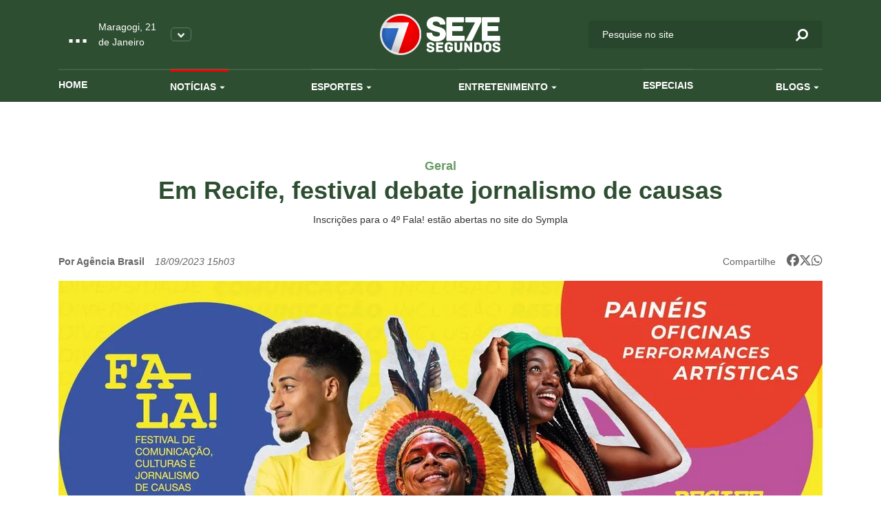

--- FILE ---
content_type: text/html; charset=UTF-8
request_url: https://www.7segundos.com.br/maragogi/noticias/2023/09/18/236945-em-recife-festival-debate-jornalismo-de-causas
body_size: 14476
content:
<!doctype html>
<html lang="pt-br">
<head>
    <meta charset="utf-8">
    <meta http-equiv="x-ua-compatible" content="ie=edge">
    <meta name="viewport" content="width=device-width, initial-scale=1, shrink-to-fit=no">
    <meta name="description" content="Acompanhe as últimas notícias de política, economia, ciência, saúde, cultura e mais, em Arapiraca, Maceió, Alagoas, no Brasil e no Mundo no portal de notícias que mais inova em jornalismo. Envie vídeos, notícias, sugestões pelo whatsapp. 082 99942-0072">
    <meta property="keywords" content="setesegundos, sete segundos, 7segundos, 7 segundos, arapiraca, maceió, maceio, alagoas, jornalismo, notícias, vídeos, informação, economia, política, polícia, fotografia, imagem, noticiário, cultura, tecnologia, esporte, brasil, internacional, geral, estranho, manchetes, bizarro, resultados, opinião, análise, cobertura, música, pop, arte, plantão, mundo, negócios, empresas, ciência, saúde, vestibular, infográficos, tvalagoas, sbt, sistema brasileiro de televisao, informacao, pajucara, turismo, turismo alagoas, dicas, blogs, colunas, jornalismo, matérias, materia, dicas, cinema, filmes, plataforma, plataforma multimedia, radio 103, radio, radio 101, tvalagoas arapiraca, tv alagoas, tvalagoas maceio">
    <meta name="robots" content="index,follow">
    <meta name="author" content="2i9 multiagência - www.2i9.com.br">
    <link rel="dns-prefetch" href="//fonts.googleapis.com" />
    <link rel="dns-prefetch" href="//tpc.googlesyndication.com" />
    <link rel="dns-prefetch" href="//pagead2.googlesyndication.com" />
    <link rel="dns-prefetch" href="//securepubads.g.doubleclick.net" />
    <link rel="dns-prefetch" href="//fonts.gstatic.com" />
    <link rel="dns-prefetch" href="//navdmp.com" />
    <link rel="dns-prefetch" href="//tag.navdmp.com" />
    <link rel="dns-prefetch" href="//www.facebook.com" />
    <link rel="dns-prefetch" href="//connect.facebook.net" />
    <link rel="dns-prefetch" href="//static.ak.facebook.com" />
    <link rel="dns-prefetch" href="//static.ak.fbcdn.net" />
    <link rel="dns-prefetch" href="//s-static.ak.facebook.com" />
    <link rel="dns-prefetch" href="//platform.twitter.com" />
    <link rel="dns-prefetch" href="//cdn.syndication.twimg.com" />
    <link rel="dns-prefetch" href="//r.twimg.com" />
    <link rel="dns-prefetch" href="//p.twitter.com" />
    <link rel="dns-prefetch" href="//cdn.api.twitter.com" />
    
    <link rel="preconnect" href="//google-analytics.com" />
    <link rel="apple-touch-icon" sizes="57x57" href="//s3.7segundos.com.br/portal/favicon/apple-icon-57x57.png">
    <link rel="apple-touch-icon" sizes="60x60" href="//s3.7segundos.com.br/portal/favicon/apple-icon-60x60.png">
    <link rel="apple-touch-icon" sizes="72x72" href="//s3.7segundos.com.br/portal/favicon/apple-icon-72x72.png">
    <link rel="apple-touch-icon" sizes="76x76" href="//s3.7segundos.com.br/portal/favicon/apple-icon-76x76.png">
    <link rel="apple-touch-icon" sizes="114x114" href="//s3.7segundos.com.br/portal/favicon/apple-icon-114x114.png">
    <link rel="apple-touch-icon" sizes="120x120" href="//s3.7segundos.com.br/portal/favicon/apple-icon-120x120.png">
    <link rel="apple-touch-icon" sizes="144x144" href="//s3.7segundos.com.br/portal/favicon/apple-icon-144x144.png">
    <link rel="apple-touch-icon" sizes="152x152" href="//s3.7segundos.com.br/portal/favicon/apple-icon-152x152.png">
    <link rel="apple-touch-icon" sizes="180x180" href="//s3.7segundos.com.br/portal/favicon/apple-icon-180x180.png">
    <link rel="icon" type="image/png" sizes="192x192" href="//s3.7segundos.com.br/portal/favicon/android-icon-192x192.png">
    <link rel="icon" type="image/png" sizes="32x32" href="//s3.7segundos.com.br/portal/favicon/favicon-32x32.png">
    <link rel="icon" type="image/png" sizes="96x96" href="//s3.7segundos.com.br/portal/favicon/favicon-96x96.png">
    <link rel="icon" type="image/png" sizes="16x16" href="//s3.7segundos.com.br/portal/favicon/favicon-16x16.png">
    <link rel="manifest" href="//s3.7segundos.com.br/portal/favicon/manifest.json">
    <meta name="msapplication-TileColor" content="#ffffff">
    <meta name="msapplication-TileImage" content="//s3.7segundos.com.br/portal/favicon/ms-icon-144x144.png">
    <meta name="theme-color" content="#ffffff">
    <link rel="shortcut icon" href="//s3.7segundos.com.br/portal/favicon/favicon.ico" />
    <meta name="revisit-after" content="1 days">
    <meta name="classification" content="Portal de notícias">
    <meta name="distribution" content="global">
    <meta name="title" content="7 Segundos">
    <meta property="og:title" content="Em Recife, festival debate jornalismo de causas">
    <meta property="og:description" content="O Instituto Fala! promove a partir do próximo dia 21, em Recife (PE), a quarta edição gratuita do Fala! - Festival de Comunicação, Culturas e Jornalismo de Causas, que se estenderá até o dia 23 deste mês, com atividades realizadas no Centro...">
    <meta property="og:image" content="https://img.7segundos.com.br/pHqbsyew3MeDO3yBkD4tyKo80Wg=/1200x630/smart/s3.7segundos.com.br/uploads/imagens/festival-divulgacao-copy.jpg">
    <meta property="og:url" content="https://www.7segundos.com.br/maragogi/noticias/2023/09/18/236945-em-recife-festival-debate-jornalismo-de-causas">
    <meta property="og:image:width" content="1200">
    <meta property="og:image:height" content="630">
    <meta property="og:site_name" content="7Segundos">
    <meta property="og:type" content="website">
    <meta property="og:locale" content="pt_br">
    <meta property="fb:app_id" content="272376729814143">
    <meta name="twitter:card" content="summary_large_image">
    <meta name="twitter:site" content="@portal7segundos">
    <title>Em Recife, festival debate jornalismo de causas | 7Segundos - Maragogi</title>
    <meta name="theme-color" content="#097EE7">
    <link rel="icon" sizes="192x192" href="https://s3.7segundos.com.br/assets/2020/images/favicon.png">
    <link rel="stylesheet" href="https://cdnjs.cloudflare.com/ajax/libs/font-awesome/6.5.1/css/all.min.css" crossorigin="anonymous" referrerpolicy="no-referrer" />
    <link rel="stylesheet" href="https://maxcdn.bootstrapcdn.com/font-awesome/4.5.0/css/font-awesome.min.css">
    
    <link href="/assets/css/style.css?v=21.2" rel="stylesheet">

    <script async src="https://securepubads.g.doubleclick.net/tag/js/gpt.js"></script>
    <script>
        window.googletag = window.googletag || {cmd: []};
        googletag.cmd.push(function() {
            googletag.defineSlot('/38190472/v3_super_banner_rodape', [[728, 90],[320, 50], [300, 100]], 'div-gpt-ad-1594837516302-0').addService(googletag.pubads());
            googletag.defineSlot('/38190472/v3_super_banner_topo', [[468, 60], [728, 90], [1190, 250], [320, 50], [300, 100]], 'div-gpt-ad-1594837554093-0').addService(googletag.pubads());
            googletag.defineSlot('/38190472/v3_arroba_lateral_01', [[300, 250], [300, 600]], 'div-gpt-ad-1594837047447-0').addService(googletag.pubads());
	        googletag.defineSlot('/38190472/v3_arroba_lateral_02', [[300, 600], [300, 250]], 'div-gpt-ad-1594837098841-0').addService(googletag.pubads());
            googletag.defineSlot('/38190472/v3_super_banner_noticia_interna', [[300, 100], [320, 50], [468, 60], [728, 90]], 'div-gpt-ad-1594837478659-0').addService(googletag.pubads());
            googletag.pubads().setTargeting('cidade', ['maragogi']).setTargeting('tipo_conteudo', ['noticias']).setTargeting('categoria', ['geral']);
            googletag.pubads().enableSingleRequest();
            googletag.pubads().collapseEmptyDivs();
            googletag.enableServices();
        });
    </script>
    <script async src="//pagead2.googlesyndication.com/pagead/js/adsbygoogle.js"></script>
    

    <script>
        (function(i,s,o,g,r,a,m){i['GoogleAnalyticsObject']=r;i[r]=i[r]||function(){
            (i[r].q=i[r].q||[]).push(arguments)},i[r].l=1*new Date();a=s.createElement(o),
            m=s.getElementsByTagName(o)[0];a.async=1;a.src=g;m.parentNode.insertBefore(a,m)
        })(window,document,'script','//www.google-analytics.com/analytics.js','ga');
        ga('create', 'UA-25676899-1', 'auto');
        ga('send', 'pageview');
    </script>

    <script src="https://cdn.jsdelivr.net/npm/sharer.js@0.5.2/sharer.min.js"></script>
    
    <!-- Google tag (gtag.js) -->
    <script async src="https://www.googletagmanager.com/gtag/js?id=G-SBLPLF6ZV6"></script>
    <script>
        window.dataLayer = window.dataLayer || [];
        function gtag(){dataLayer.push(arguments);}
        gtag('js', new Date());

        gtag('config', 'G-SBLPLF6ZV6');
    </script>

</head>
<body data-cidade="maragogi" data-modulo="noticias">
<div id="fb-root"></div>
<script async defer crossorigin="anonymous" src="https://connect.facebook.net/en_US/sdk.js#xfbml=1&version=v6.0"></script>
<div class="global">
    <div class="header-temperature hide-desktop --responsive bg-color-3">
        <ul class="temperature-menu bg-menu-color-3">
            <li><a href="//7segundos.com.br/arapiraca">Arapiraca</a></li>
            <li><a href="//7segundos.com.br/maceio">Maceió</a></li>
            <li><a href="//7segundos.com.br/palmeira">Palmeira</a></li>
        </ul>
        <div class="temp">
            <i id="icon-one" class="wi"></i>
            <span class="temperature">...</span>
        </div>
        <p class="temperature-date">...</p>
        <button class="temperature__button"><img src="https://s3.7segundos.com.br/assets/2020/images/arrow-down.png" alt="Arrow down"></button>
    </div>
    <header class="header bg-color-3">
        <div class="container">
            <div class="row align-items-center">
                <div class="col-4 col-sm-4 hide-desktop">
                    <button class="hamburger --open hamburger--squeeze" type="button">
                    <span class="hamburger-box">
                    <span class="hamburger-inner"></span>
                    </span>
                    </button>
                </div>
                <div class="col-4 col-sm-4 hide-tablet">
                    <div class="header-temperature">
                        <ul class="temperature-menu bg-menu-color-3">
                            <li><a href="//7segundos.com.br/arapiraca">Arapiraca</a></li>
                            <li><a href="//7segundos.com.br/maceio">Maceió</a></li>
                            <li><a href="//7segundos.com.br/palmeira">Palmeira</a></li>
                        </ul>
                        <i id="icon-two" class="wi"></i>
                        <span class="temperature">...</span>
                        <p class="temperature-date">...</p>
                        <button class="temperature__button"><img src="https://s3.7segundos.com.br/assets/2020/images/arrow-down.png" alt="Arrow down"></button>
                    </div>
                </div>
                <div class="col-4 col-sm-4">
                    <a href="/maragogi" class="header__logo"><img src="https://s3.7segundos.com.br/assets/2020/images/logo.png" alt="TV 7 Segundos"></a>
                </div>
                <div class="col-4 col-sm-4 header-search-block">
                    <form action="/maragogi/pesquisar" class="header__search hide-mobile" method="post">
                        <input type="hidden" id="cidade" name="cidade" value="maragogi">
                        <input type="search" name="q" placeholder="Pesquise no site">
                        <button><i class="icon-search"></i></button>
                    </form>
                    <button class="search-btn hide-min-mobile"><i class="icon-search"></i></button>
                </div>
                <div class="col-12 col-sm-12 hide-tablet">
                    <ul class="header__menu">
                        <li><a class="mod_home" href="/maragogi">Home</a></li>
                        <li class="has-submenu">
                            <a class="mod_noticias" href="/maragogi/noticias/ultimas">Notícias <i class="icon-arrow-down"></i></a>
                            <ul class="bg-menu-color-3">
                                <li><a href="/maragogi/noticias/agenda-cultural">Agenda Cultural</a></li>
                                <li><a href="/maragogi/noticias/agreste">Agreste</a></li>
                                <li><a href="/maragogi/noticias/arapiraca">Arapiraca</a></li>
                                <li><a href="/maragogi/noticias/baixo-sao-francisco">Baixo São Francisco</a></li>
                                <li><a href="/maragogi/noticias/covid-19">Covid -19</a></li>
                                <li><a href="/maragogi/noticias/maceio">Maceió</a></li>
                                <li><a href="/maragogi/noticias/maragogi">Maragogi</a></li>
                                <li><a href="/maragogi/noticias/olimpiadas">Olimpíadas</a></li>
                                <li><a href="/maragogi/noticias/policia">Polícia</a></li>
                                <li><a href="/maragogi/noticias/politica">Política</a></li>
                                <li><a href="/maragogi/noticias/sertao">Sertão</a></li>
                                <li><a href="/maragogi/noticias/ultimas">Ultimas</a></li>
                                <li><a href="/maragogi/noticias/viral">Viral</a></li>
                                <li><a href="/maragogi/noticias/zona-da-mata">Zona da Mata</a></li>
                            </ul>
                        </li>
                        <li class="has-submenu">
                            <a class="mod_esportes" href="/maragogi/esportes/ultimas">Esportes <i class="icon-arrow-down"></i></a>
                            <ul class="bg-menu-color-3">
                                <li><a href="/maragogi/esportes/asa">ASA</a></li>
                                <li><a href="/maragogi/esportes/copa-do-mundo-2022">Copa do Mundo 2022</a></li>
                                <li><a href="/maragogi/esportes/crb">CRB</a></li>
                                <li><a href="/maragogi/esportes/csa">CSA</a></li>
                                <li><a href="/maragogi/esportes/futebol">Futebol</a></li>
                            </ul>
                        </li>
                        <li class="has-submenu">
                            <a class="mod_entretenimento" href="/maragogi/entretenimento/ultimas">Entretenimento <i class="icon-arrow-down"></i></a>
                            <ul class="bg-menu-color-3">
                                <li><a href="/maragogi/entretenimento/agenda-cultural">Agenda Cultural</a></li>
                                <li><a href="/maragogi/entretenimento/cinema">Cinema</a></li>
                                <li><a href="/maragogi/entretenimento/entreter7">ENTRETER7</a></li>
                                <li><a href="/maragogi/entretenimento/musica">Música</a></li>
                                <li><a href="/maragogi/entretenimento/shows">Shows</a></li>
                                <li><a href="/maragogi/entretenimento/streaming">Streaming</a></li>
                            </ul>
                        </li>
                        <li>
                            <a class="mod_entretenimento" href="/maragogi/especiais">Especiais</a>
                        </li>
                        <li class="has-submenu">
                            <a class="mod_blogs" href="/maragogi/blogs">Blogs <i class="icon-arrow-down"></i></a>
                            <ul class="bg-menu-color-3">
                                <li><a href="/maragogi/blogs/7geek">7Geek</a></li>
                                <li><a href="/maragogi/blogs/alberto-sandes">Alberto Sandes</a></li>
                                <li><a href="/maragogi/blogs/bastidores">Bastidores</a></li>
                                <li><a href="/maragogi/blogs/blog-do-roberto-ventura">Blog do Roberto Ventura</a></li>
                                <li><a href="/maragogi/blogs/blog-do-tinho">Blog do Tinho</a></li>
                                <li><a href="/maragogi/blogs/diario-do-sertao">Diário do Sertão</a></li>
                                <li><a href="/maragogi/blogs/empreendedorismo">Empreendedorismo</a></li>
                                <li><a href="/maragogi/blogs/epolitica">Épolítica</a></li>
                                <li><a href="/maragogi/blogs/luciano-amorim">LUCIANO AMORIM</a></li>
                                <li><a href="/maragogi/blogs/marketing-politico">Marketing Político</a></li>
                                <li><a href="/maragogi/blogs/mercado-imobiliario">Mercado Imobiliário</a></li>
                                <li><a href="/maragogi/blogs/no-plenario">No Plenário</a></li>
                                <li><a href="/maragogi/blogs/politicando">Politicando</a></li>
                                <li><a href="/maragogi/blogs/professor-abel">Professor Abel</a></li>
                                <li><a href="/maragogi/blogs/ribeirinho">Ribeirinho</a></li>
                                <li><a href="/maragogi/blogs/samila-freire">Samila Freire</a></li>
                            </ul>
                        </li>
                    </ul>
                </div>
            </div>
        </div>
    </header>
        <main class="main-content news">
        <div class="ad --medium --category">
	<div class="container">
		<div class="row">
			<div class="col-12 col-sm-12 ad-thin-center">
				<div style="display:table;margin:0 auto">
					<div id='div-gpt-ad-1594837554093-0'><script>googletag.cmd.push(function() { googletag.display('div-gpt-ad-1594837554093-0'); });</script></div>
				</div>
			</div>
		</div>
	</div>
</div>        <header class="news-header">
            <div class="container">
                <div class="row">
                    <div class="col-12 col-sm-12 no-padding">
                        <span class="news-header__category text-label-color-3">Geral</span>
                        <h1 class="news-header__title text-title-color-3">Em Recife, festival debate jornalismo de causas</h1>
                        <p class="news-header__excerpt">Inscrições para o 4º Fala! estão abertas no site do Sympla</p>
                        <div class="info">
                            <div class="info__content">
                                <span class="info__author">Por Agência Brasil</span>
                                <span class="info__time">18/09/2023 15h03</span>
                            </div>
                            <div class="header__social --share">
                                <span>Compartilhe</span>
                                

                                <div class="sharer-group" id="social_1" data-url="https://www.7segundos.com.br/permalink/no-236945" data-text="Em Recife, festival debate jornalismo de causas" data-twitter-via>
                                    
                                    <a href="" data-sharer="facebook" data-url="https://www.7segundos.com.br/permalink/no-236945">
                                        <i class="fa-brands fa-facebook-f facebook" aria-hidden="true"></i>
                                    </a>

                                    <a href="" data-sharer="x" data-title="Em Recife, festival debate jornalismo de causas" data-url="https://www.7segundos.com.br/permalink/no-236945">
                                        <i class="fa-brands fa-x-twitter"></i>
                                    </a>
                                    <a href="" data-sharer="whatsapp" data-title="Em Recife, festival debate jornalismo de causas" data-url="https://www.7segundos.com.br/permalink/no-236945">
                                        <i class="fa-brands fa-whatsapp" aria-hidden="true"></i>
                                    </a>
                                
                                </div>

                                
                            </div>
                        </div>
                        <figure>
                            <picture>
                                <source media="(max-width: 575px)" srcset="https://img.7segundos.com.br/KNUgSbECeUJDbqWXc5o9FS25hfg=/575x300/s3.7segundos.com.br/uploads/imagens/festival-divulgacao-copy.jpg">
                                <source media="(min-width: 576px) and (max-width: 767px)" srcset="https://img.7segundos.com.br/I4gye6zuO_BHGaoNne1Vfp051rM=/540x300/s3.7segundos.com.br/uploads/imagens/festival-divulgacao-copy.jpg">
                                <source media="(min-width: 768px) and (max-width: 991px)" srcset="https://img.7segundos.com.br/Yt5CszHnvA8KkPxir6rBf84IFEA=/690x404/s3.7segundos.com.br/uploads/imagens/festival-divulgacao-copy.jpg">
                                <source media="(min-width: 992px) and (max-width: 1023px)" srcset="https://img.7segundos.com.br/DOokcRz5exZBju24UiOAsXHCjBA=/710x415/s3.7segundos.com.br/uploads/imagens/festival-divulgacao-copy.jpg">
                                <source media="(min-width: 1024px) and (max-width: 1199px)" srcset="https://img.7segundos.com.br/3L6UIhI36QXJ88D3ebw7AIiqqtw=/930x544/s3.7segundos.com.br/uploads/imagens/festival-divulgacao-copy.jpg">
                                <img loading="lazy" src="https://img.7segundos.com.br/WL50I1-j2HA5mTu3or5fMvJDRrs=/1110x650/s3.7segundos.com.br/uploads/imagens/festival-divulgacao-copy.jpg" alt="Em Recife, festival debate jornalismo de causas">
                            </picture>
                            <figcaption>Em Recife, festival debate jornalismo de causas - Foto: Divulgação</figcaption>
                        </figure>
                    </div>
                </div>
            </div>
        </header>
        <section class="news-content">
            <div class="container">
                <div class="row">
                    <div class="col-12 col-sm-8 col-md-8 --mobile">
                        <p style="text-align: justify;">O Instituto Fala! promove a partir do próximo dia 21, em Recife (PE), a quarta edição gratuita do Fala! - Festival de Comunicação, Culturas e Jornalismo de Causas, que se estenderá até o dia 23 deste mês, com atividades realizadas no Centro Cultural Cais do Sertão.<br><br>As inscrições para participar presencialmente estão abertas no site do Sympla, onde pode ser acessada também toda a programação. As duas primeiras edições, em 2020 e 2021, ocorreram de forma remota na plataforma digital do Sesc São Paulo. A terceira, no ano passado, foi realizada presencialmente em Salvador (BA).<br><br>O cofundador e coorganizador do Fala! - Festival de Comunicação, Culturas e Jornalismo de Causas, Antonio Junião, disse nesta sexta-feira (15) à Agência Brasil que a expectativa é atingir mil inscritos. Quem não puder acompanhar diretamente as atividades poderá assistir os conteúdos das mesas de debate e rodas de conversa, que serão gravados e disponibilizados posteriormente no canal do You tube do <a href="https://www.institutofala.com.br/" target="_blank" style="box-sizing: border-box; color: rgb(40, 167, 69); text-decoration: underline; background-color: transparent; transition: all 0.3s ease-in-out 0s; font-weight: 700; font-size: 16px;">Instituto Fala!</a>. A estimativa é que, um mês após o encerramento do evento, as gravações estejam liberadas, segundo Junião.<br><br>Causas sociais<br><br>O objetivo desta edição é continuar a discussão iniciada em 2020 sobre trazer à tona o jornalismo que as mídias independentes, como Alma Preta (SP), Marco Zero Conteúdo (PE), 1 Papo Reto (SP) e Ponte Jornalismo (SP) iniciaram, que é o jornalismo ligado a causas, que englobam causas sociais, direitos humanos, equidade de direitos.<br><br>“O objetivo desse festival é continuar essa discussão e, também, abordar como as outras formas de expressão podem contribuir para o jornalismo que a gente faz. Como a cultura, a arte, a poesia podem contribuir”, disse Antonio Junião.<br><br>No jornalismo que o Instituto Fala! faz hoje em dia há muito dialogo com movimentos sociais. “Porque a gente procura levar o microfone a todos os territórios. A gente fala não só com organizações e instituições, mas fala também com as pessoas que estão na franja da sociedade e que têm contribuições a dar também. Isso inclui os movimentos sociais e culturais que trabalham com comunicação, que estão nos territórios atuando e não têm espaço para mostrar a produção do conhecimento que eles podem trazer”, disse o coorganizador do festival. Daí o Instituto levar uma gama variada de pessoas para dialogar no evento.<br><br>Fora do eixo<br><br>A escolha da capital pernambucana para sediar a quarta edição do Fala! - Festival, tal como ocorreu no ano passado, com Salvador, teve por objetivo sair do eixo Rio de Janeiro/São Paulo, onde ocorre a maioria dos encontros de jornalismo. “O Brasil é um país de dimensões continentais e a gente precisa sair desse eixo, até para dar mais espaço para pessoas, culturas, rostos e vozes falarem. Por ser um festival preocupado em dar atenção a outras vozes, a gente resolveu diversificar as regiões. Por isso, a escolha de Salvador, cidade negra, e Recife".</p><p style="text-align: justify;">Antonio Junião informou que embora ainda esteja em processo de discussão, a cidade de Belém (PA) deverá ser escolhida para sediar o próximo festival, em 2024. Alguns coletivos e organizações de Belém vão participar do encontro em Recife. “É uma construção que está bem encaminhada”. A intenção é descer também para outras regiões do país, além do Norte e Nordeste.<br><br>Para abrigar mais ações além do festival, foi criado o Instituto Fala! que este ano já lançou editais de jornalismo. Embora esteja baseado em São Paulo, a ideia é que o instituto seja itinerante, informou Junião.<br><br>Destaques<br><br>A programação inclui oficinas, performances artísticas, rodas de conversas e mesas de debate. Já confirmaram presença a comunicadora popular e patrimônio vivo de Pernambuco Mãe Beth de Oxum, o poeta Akins Kintê, as jornalistas Ana Maria Veloso, Flávia Lima e Karla Mendes, a educadora Ana Flor, a compositora Bell Puã e o cineasta indígena Takumã Kuikuro.</p><p style="text-align: justify;">Serão colocadas em discussão as diferentes linguagens do cotidiano, como slam (declamação de versos em espaço público), literatura, teatro, música, artes visuais e cinema, tendo a diversidade de territórios e de saberes como premissa central. Outros temas a serem trabalhados incluem sustentabilidade das organizações, mudanças climáticas, racismo estrutural e ambiental, direito à cidade, genocídio preto, indígena e periférico, e acessibilidade.<br><br>Também serão apresentados ao público os trabalhos de reportagem e produção audiovisual dos quatro coletivos de comunicação de Salvador e sua região metropolitana: A Voz do Axé, Entre Becos, Kalifa LXXI e Raízes BA, selecionados por edital anunciado no final da última edição, em 2022, na capital baiana.<br><br>Homenagem<br><br>Na abertura oficial do festival, no dia 21, a partir das 18h30, será feita homenagem ao poeta e cronista da capital pernambucana Miró da Muribeca, falecido no ano passado.<br><br>“Muito popular no Recife, ele trazia uma produção que tinha muito a ver com literatura mas, também, com a crônica do dia a dia da cidade. A gente vai fazer um paralelo entre a produção de Miró e o que a gente constrói dentro desse tema de jornalismo de causas. As proximidades das coisas e como a arte e a cultura podem caminhar juntas do jornalismo”.<br><br>No segundo dia (22), os trabalhos começam às 10h. Haverá mesa-redonda sobre Comunicação e ancestralidade: memória e linguagem para a transformação, mediada por Rosenildo Ferreira, jornalista e fundador do portal de notícias 1 Papo Reto.<br><br>Os convidados abordarão o papel do jornalismo para conectar o passado ao presente e contarão como memória e subjetividades moldam as narrativas do agora, abordando temporalidades que compõem os textos noticiosos e ficcionais. À tarde, será realizada a oficina Jornalismo e outras formas de contar histórias, apresentando como o jornalismo pode se utilizar da literatura, poesia falada, teatro e do slam para inovar em narrativas.<br><br>No sábado (23), último dia do festival, iniciando as atividades, haverá apresentação do artista, bailarino, capoeirista, professor, pesquisador em dança e cultura afro do Recife, Orun Santana. A terceira mesa de debates, intitulada Território como meio e mensagem da comunicação posicionada, abordará os desafios colocados a comunicadores e pesquisadores que produzem conteúdos e narrativas a partir de seus próprios territórios.<br><br>À tarde, a oficina Grana e Afeto vai discutir as relações financeiras estabelecidas por indivíduos ou por coletivos, que podem ser determinantes na reprodução de um sistema desigual ou na luta contra esse mesmo sistema. O encerramento do evento está previsto para as 17h30, no Umbuzeiro, com a presença da diretoria do Instituto Fala!.<br><br>Em seguida, o local abrigará a última intervenção artística dessa quarta edição do festival, em um encontro entre o Som na Rural - veículo automotivo de comunicação urbana, a musicista Mãe Beth de Oxum e a cantora Rayssa Dias.</p>
                        <div class="ad --medium">
	<div class="row">
		<div class="col-6 col-sm-6 ad-thin-center">
			<div style="display:table;margin:0 auto">
				<div id='div-gpt-ad-1594837047447-0'><script>googletag.cmd.push(function() { googletag.display('div-gpt-ad-1594837047447-0'); });</script></div>
			</div>
		</div>
        
	</div>
</div>
                        <div class="social-block">
                            <div class="header__social --share">
                                <span>Compartilhe</span>
                                

                                <div class="ssk-group" id="social_share_noticiasa" data-url="https://www.7segundos.com.br/permalink/no-236945" data-text="Em Recife, festival debate jornalismo de causas" data-twitter-via="portal7segundos">
                                    <a href="" class="header__social-facebook ssk ssk-facebook">
                                        <i class="text-title-color-1 fa-brands fa-facebook-f" aria-hidden="true"></i>
                                    </a>
                                    <a href="" class="header__social-twitter ssk ssk-twitter">
                                        <i class="text-title-color-1 fa-brands fa-x-twitter"></i>
                                    </a>
                                    <a target="_blank" href="https://api.whatsapp.com/send?text=https://www.7segundos.com.br/permalink/no-236945 Em Recife, festival debate jornalismo de causas" target="_blank" class="header__social-whatsapp ssk ssk-whatsapp">
                                        <i class="text-title-color-1 fa-brands fa-whatsapp" aria-hidden="true"></i>
                                    </a>
                                </div>
                            </div>
                        </div>
                        <div class="tags-block">
                            <span>Tags:</span>
                            <ul class="tags-block__list">
                                <li><a href="/maragogi/tags/causas">causas</a></li>
                                <li><a href="/maragogi/tags/jornalismo">jornalismo</a></li>
                                <li><a href="/maragogi/tags/jornalistas">jornalistas</a></li>
                                <li><a href="/maragogi/tags/recife">recife</a></li>
                            </ul>
                        </div>

                        <div class="news-recommandations">
                            <div class="row">
                                <div class="col-12 col-sm-12">
									
                                </div>
                            </div>
                        </div>

                        <input type="hidden" id="track" value="/track/no-236945">
                        <div class="news-recommandations">
                            <div class="row">
                                <div class="col-12 col-sm-12">
                                    <h1 class="section__title --recommandations">
                                        <span class="text-title-color-3">Veja também</span>
                                    </h1>
                                </div>
                                <div class="col-12 col-sm-3 col-md-3">
                                    <a href="https://7segundos.com.br/maceio/noticias/2023/08/24/235291-workshop-sobre-tecnicas-de-imagens-no-jornalismo-ocorre-neste-sabado-26" class="recommandations-item">
                                        <figure>
                                            <picture>
                                                <source media="(max-width: 575px)" srcset="https://img.7segundos.com.br/3KOQPsY_iBZT0ucL-4Za8F8jtVc=/525x180/smart/s3.7segundos.com.br/uploads/imagens/ef0f5bc6-6e72-4b03-87e2-7b968635755f.jpeg">
                                                <source media="(min-width: 576px) and (max-width: 767px)" srcset="https://img.7segundos.com.br/LG2wBt0fMMqx_kx2skPGLa6PxiU=/100x180/smart/s3.7segundos.com.br/uploads/imagens/ef0f5bc6-6e72-4b03-87e2-7b968635755f.jpeg">
                                                <source media="(min-width: 768px) and (max-width: 991px)" srcset="https://img.7segundos.com.br/vfVC-cHGixUYrhvOFNcoPh9FtBM=/106x180/smart/s3.7segundos.com.br/uploads/imagens/ef0f5bc6-6e72-4b03-87e2-7b968635755f.jpeg">
                                                <source media="(min-width: 992px) and (max-width: 1023px)" srcset="https://img.7segundos.com.br/vhFqBFuwpg1RdLELOMKh9fDRrDU=/110x180/smart/s3.7segundos.com.br/uploads/imagens/ef0f5bc6-6e72-4b03-87e2-7b968635755f.jpeg">
                                                <source media="(min-width: 1024px) and (max-width: 1199px)" srcset="https://img.7segundos.com.br/M9RGdQcLT-GpkWDqQ-dL-y0aYFs=/146x180/smart/s3.7segundos.com.br/uploads/imagens/ef0f5bc6-6e72-4b03-87e2-7b968635755f.jpeg">
                                                <img loading="lazy" src="https://img.7segundos.com.br/FVGY40oslVKoZklv_j4J0oVmZig=/176x180/smart/s3.7segundos.com.br/uploads/imagens/ef0f5bc6-6e72-4b03-87e2-7b968635755f.jpeg" alt="Workshop sobre técnicas de imagens no jornalismo ocorre neste sábado (26)">
                                            </picture>
                                        </figure>
                                        <span class="text-label-color-3">Evento</span>
                                        <h4 class="text-title-color-3">Workshop sobre técnicas de imagens no jornalismo ocorre neste sábado (26)</h4>
                                    </a>
                                </div>
                                <div class="col-12 col-sm-3 col-md-3">
                                    <a href="https://7segundos.com.br/arapiraca/noticias/2022/11/09/216144-premio-odete-pacheco-consagra-rede-antena-7-como-referencia-em-jornalismo-politico-em-alagoas" class="recommandations-item">
                                        <figure>
                                            <picture>
                                                <source media="(max-width: 575px)" srcset="https://img.7segundos.com.br/pS9Eue2gm_UuOx7mijQuWSfjfZk=/525x180/smart/s3.7segundos.com.br/uploads/imagens/captura-de-tela-2022-11-09-125854.png">
                                                <source media="(min-width: 576px) and (max-width: 767px)" srcset="https://img.7segundos.com.br/Qy9MZBQsKd9FzilIjgzMeQbVSgY=/100x180/smart/s3.7segundos.com.br/uploads/imagens/captura-de-tela-2022-11-09-125854.png">
                                                <source media="(min-width: 768px) and (max-width: 991px)" srcset="https://img.7segundos.com.br/0ZckVIHdoHPOHh_d2j-k18LspuE=/106x180/smart/s3.7segundos.com.br/uploads/imagens/captura-de-tela-2022-11-09-125854.png">
                                                <source media="(min-width: 992px) and (max-width: 1023px)" srcset="https://img.7segundos.com.br/nWeeeoOPDHfd43I3LIBs510BJW4=/110x180/smart/s3.7segundos.com.br/uploads/imagens/captura-de-tela-2022-11-09-125854.png">
                                                <source media="(min-width: 1024px) and (max-width: 1199px)" srcset="https://img.7segundos.com.br/wzRolUk4fa287Zg7tz3zqn0YscE=/146x180/smart/s3.7segundos.com.br/uploads/imagens/captura-de-tela-2022-11-09-125854.png">
                                                <img loading="lazy" src="https://img.7segundos.com.br/7PXRNvhHtAJJWv0Z8Y8UpSAbXNQ=/176x180/smart/s3.7segundos.com.br/uploads/imagens/captura-de-tela-2022-11-09-125854.png" alt="Prêmio Odete Pacheco consagra Rede Antena 7 como referência em jornalismo político em Alagoas">
                                            </picture>
                                        </figure>
                                        <span class="text-label-color-3">Grupo 7Segundos</span>
                                        <h4 class="text-title-color-3">Prêmio Odete Pacheco consagra Rede Antena 7 como referência em jornalismo político em Alagoas</h4>
                                    </a>
                                </div>
                                <div class="col-12 col-sm-3 col-md-3">
                                    <a href="https://7segundos.com.br/arapiraca/noticias/2022/05/12/204441-alagoana-michelle-barros-pede-demissao-do-jornalismo-da-globo-apos-12-anos" class="recommandations-item">
                                        <figure>
                                            <picture>
                                                <source media="(max-width: 575px)" srcset="https://img.7segundos.com.br/YWViGnvamJiugV5zGkgzN-zUDy8=/525x180/smart/s3.7segundos.com.br/uploads/imagens/captura-de-tela-2022-05-12-as-171758.png">
                                                <source media="(min-width: 576px) and (max-width: 767px)" srcset="https://img.7segundos.com.br/bRVqCU8jN7_ZWVf02ntFvlvBCXQ=/100x180/smart/s3.7segundos.com.br/uploads/imagens/captura-de-tela-2022-05-12-as-171758.png">
                                                <source media="(min-width: 768px) and (max-width: 991px)" srcset="https://img.7segundos.com.br/LM1orgn6UReOWwV_CmqBODuZ5YU=/106x180/smart/s3.7segundos.com.br/uploads/imagens/captura-de-tela-2022-05-12-as-171758.png">
                                                <source media="(min-width: 992px) and (max-width: 1023px)" srcset="https://img.7segundos.com.br/LWLVBYi8zM06ebAV9KkU_pWD_vE=/110x180/smart/s3.7segundos.com.br/uploads/imagens/captura-de-tela-2022-05-12-as-171758.png">
                                                <source media="(min-width: 1024px) and (max-width: 1199px)" srcset="https://img.7segundos.com.br/zJDqJsVqcULFqbfkHiAwwylkUyA=/146x180/smart/s3.7segundos.com.br/uploads/imagens/captura-de-tela-2022-05-12-as-171758.png">
                                                <img loading="lazy" src="https://img.7segundos.com.br/eLufyL6VoE078wwJPITJuoAaBjs=/176x180/smart/s3.7segundos.com.br/uploads/imagens/captura-de-tela-2022-05-12-as-171758.png" alt="Alagoana Michelle Barros pede demissão do jornalismo da Globo após 12 anos">
                                            </picture>
                                        </figure>
                                        <span class="text-label-color-3">Pediu pra sair</span>
                                        <h4 class="text-title-color-3">Alagoana Michelle Barros pede demissão do jornalismo da Globo após 12 anos</h4>
                                    </a>
                                </div>
                                <div class="col-12 col-sm-3 col-md-3">
                                    <a href="https://7segundos.com.br/maceio/noticias/2021/12/03/193371-jornalistas-da-rede-antena-7-conquistam-premio-sinturb-de-jornalismo" class="recommandations-item">
                                        <figure>
                                            <picture>
                                                <source media="(max-width: 575px)" srcset="https://img.7segundos.com.br/J-f_4EpdpxfkHnoQerDY98DrXsA=/525x180/smart/s3.7segundos.com.br/uploads/imagens/whatsapp-image-2021-12-03-at-111827.jpeg">
                                                <source media="(min-width: 576px) and (max-width: 767px)" srcset="https://img.7segundos.com.br/wZzJRcegkLA-PTLuGC_1Y_kFY7M=/100x180/smart/s3.7segundos.com.br/uploads/imagens/whatsapp-image-2021-12-03-at-111827.jpeg">
                                                <source media="(min-width: 768px) and (max-width: 991px)" srcset="https://img.7segundos.com.br/P1ZTvFSSwuNJQI0lMAbLz7rrfI8=/106x180/smart/s3.7segundos.com.br/uploads/imagens/whatsapp-image-2021-12-03-at-111827.jpeg">
                                                <source media="(min-width: 992px) and (max-width: 1023px)" srcset="https://img.7segundos.com.br/NU7efPV8Ochrq55kZCE8btk0ZYE=/110x180/smart/s3.7segundos.com.br/uploads/imagens/whatsapp-image-2021-12-03-at-111827.jpeg">
                                                <source media="(min-width: 1024px) and (max-width: 1199px)" srcset="https://img.7segundos.com.br/cqO6AyV-tFxPDoDceASxXpWi4VI=/146x180/smart/s3.7segundos.com.br/uploads/imagens/whatsapp-image-2021-12-03-at-111827.jpeg">
                                                <img loading="lazy" src="https://img.7segundos.com.br/wnAr-NbazfTmKycEcBkzLCzkAdM=/176x180/smart/s3.7segundos.com.br/uploads/imagens/whatsapp-image-2021-12-03-at-111827.jpeg" alt="Jornalistas da Rede Antena 7 conquistam prêmio Sinturb de Jornalismo">
                                            </picture>
                                        </figure>
                                        <span class="text-label-color-3">CELEBRAÇÃO</span>
                                        <h4 class="text-title-color-3">Jornalistas da Rede Antena 7 conquistam prêmio Sinturb de Jornalismo</h4>
                                    </a>
                                </div>
                            </div>
                        </div>
                    </div>
                    <div class="col-12 col-sm-4 col-md-4 --mobile">
                        <div class="banner --side">
	<div style="display:table;margin:0 auto">
		<div id='div-gpt-ad-1594837047447-0'><script>googletag.cmd.push(function() { googletag.display('div-gpt-ad-1594837047447-0'); });</script></div>
    </div>
</div>                        <!-- Start .block-news -->
                        <div class="block-default block-news">
                            <h1 class="text-title-color-3">Últimas notícias</h1>
<a href="https://7segundos.com.br/maceio/noticias/2026/01/20/292621-mp-investiga-delegada-por-suspeita-de-apropriacao-de-veiculo-apreendido" class="block-news__item">
        <figure>
            <picture>
                <source media="(max-width: 575px)" srcset="https://img.7segundos.com.br/rH7tm3EDZqFVoruHSiFt1_t875w=/110x80/smart/s3.7segundos.com.br/uploads/imagens/img-0946.jpeg">
                <source media="(min-width: 576px) and (max-width: 767px)" srcset="https://img.7segundos.com.br/rH7tm3EDZqFVoruHSiFt1_t875w=/110x80/smart/s3.7segundos.com.br/uploads/imagens/img-0946.jpeg">
                <source media="(min-width: 768px) and (max-width: 991px)" srcset="https://img.7segundos.com.br/zFOlosoykl_Hm83KKRLivCyVnGk=/100x80/smart/s3.7segundos.com.br/uploads/imagens/img-0946.jpeg">
                <source media="(min-width: 992px) and (max-width: 1023px)" srcset="https://img.7segundos.com.br/zFOlosoykl_Hm83KKRLivCyVnGk=/100x80/smart/s3.7segundos.com.br/uploads/imagens/img-0946.jpeg">
                <source media="(min-width: 1024px) and (max-width: 1199px)" srcset="https://img.7segundos.com.br/zFOlosoykl_Hm83KKRLivCyVnGk=/100x80/smart/s3.7segundos.com.br/uploads/imagens/img-0946.jpeg">
                <img loading="lazy" src="https://img.7segundos.com.br/zFOlosoykl_Hm83KKRLivCyVnGk=/100x80/smart/s3.7segundos.com.br/uploads/imagens/img-0946.jpeg" alt="MP investiga delegada por suspeita de apropriação de veículo apreendido">
            </picture>
        </figure>
        <div class="block-news__info">
            <span class="block-news__category text-label-color-3">justiça</span>
            <h4 class="block-news__title text-title-color-3">MP investiga delegada por suspeita de apropriação de veículo apreendido</h4>
        </div>
    </a>
    <a href="https://7segundos.com.br/maceio/noticias/2026/01/20/292620-eduardo-leite-e-vaiado-em-evento-com-lula-no-rs" class="block-news__item">
        <figure>
            <picture>
                <source media="(max-width: 575px)" srcset="https://img.7segundos.com.br/PLvq0sNjd-57EgPsYobMmgWBUM0=/110x80/smart/s3.7segundos.com.br/uploads/imagens/img-0941.jpeg">
                <source media="(min-width: 576px) and (max-width: 767px)" srcset="https://img.7segundos.com.br/PLvq0sNjd-57EgPsYobMmgWBUM0=/110x80/smart/s3.7segundos.com.br/uploads/imagens/img-0941.jpeg">
                <source media="(min-width: 768px) and (max-width: 991px)" srcset="https://img.7segundos.com.br/mLDVy506GGSvWM9zgQlvZj7wIEE=/100x80/smart/s3.7segundos.com.br/uploads/imagens/img-0941.jpeg">
                <source media="(min-width: 992px) and (max-width: 1023px)" srcset="https://img.7segundos.com.br/mLDVy506GGSvWM9zgQlvZj7wIEE=/100x80/smart/s3.7segundos.com.br/uploads/imagens/img-0941.jpeg">
                <source media="(min-width: 1024px) and (max-width: 1199px)" srcset="https://img.7segundos.com.br/mLDVy506GGSvWM9zgQlvZj7wIEE=/100x80/smart/s3.7segundos.com.br/uploads/imagens/img-0941.jpeg">
                <img loading="lazy" src="https://img.7segundos.com.br/mLDVy506GGSvWM9zgQlvZj7wIEE=/100x80/smart/s3.7segundos.com.br/uploads/imagens/img-0941.jpeg" alt="Eduardo Leite é vaiado em evento com Lula no RS">
            </picture>
        </figure>
        <div class="block-news__info">
            <span class="block-news__category text-label-color-3">vaia</span>
            <h4 class="block-news__title text-title-color-3">Eduardo Leite é vaiado em evento com Lula no RS</h4>
        </div>
    </a>
    <a href="https://7segundos.com.br/maceio/noticias/2026/01/20/292619-motociclista-fica-gravemente-ferida-apos-colisao-na-br-104-em-maceio" class="block-news__item">
        <figure>
            <picture>
                <source media="(max-width: 575px)" srcset="https://img.7segundos.com.br/VNiKeszsoM8UUfsI6gt04tdqWLc=/110x80/smart/s3.7segundos.com.br/uploads/imagens/img-0939.jpeg">
                <source media="(min-width: 576px) and (max-width: 767px)" srcset="https://img.7segundos.com.br/VNiKeszsoM8UUfsI6gt04tdqWLc=/110x80/smart/s3.7segundos.com.br/uploads/imagens/img-0939.jpeg">
                <source media="(min-width: 768px) and (max-width: 991px)" srcset="https://img.7segundos.com.br/dih7-kXIQ1WKz_4HDi7kNufyDUo=/100x80/smart/s3.7segundos.com.br/uploads/imagens/img-0939.jpeg">
                <source media="(min-width: 992px) and (max-width: 1023px)" srcset="https://img.7segundos.com.br/dih7-kXIQ1WKz_4HDi7kNufyDUo=/100x80/smart/s3.7segundos.com.br/uploads/imagens/img-0939.jpeg">
                <source media="(min-width: 1024px) and (max-width: 1199px)" srcset="https://img.7segundos.com.br/dih7-kXIQ1WKz_4HDi7kNufyDUo=/100x80/smart/s3.7segundos.com.br/uploads/imagens/img-0939.jpeg">
                <img loading="lazy" src="https://img.7segundos.com.br/dih7-kXIQ1WKz_4HDi7kNufyDUo=/100x80/smart/s3.7segundos.com.br/uploads/imagens/img-0939.jpeg" alt="Motociclista fica gravemente ferida após colisão na BR-104, em Maceió">
            </picture>
        </figure>
        <div class="block-news__info">
            <span class="block-news__category text-label-color-3">perigo no trânsito</span>
            <h4 class="block-news__title text-title-color-3">Motociclista fica gravemente ferida após colisão na BR-104, em Maceió</h4>
        </div>
    </a>
    <a href="https://7segundos.com.br/maceio/noticias/2026/01/20/292618-cesta-basica-registra-queda-de-318-em-maceio-no-segundo-semestre-de-2025" class="block-news__item">
        <figure>
            <picture>
                <source media="(max-width: 575px)" srcset="https://img.7segundos.com.br/2Emt9Q65Zq6wzFhESFrxuJQSH4o=/110x80/smart/s3.7segundos.com.br/uploads/imagens/img-0936.jpeg">
                <source media="(min-width: 576px) and (max-width: 767px)" srcset="https://img.7segundos.com.br/2Emt9Q65Zq6wzFhESFrxuJQSH4o=/110x80/smart/s3.7segundos.com.br/uploads/imagens/img-0936.jpeg">
                <source media="(min-width: 768px) and (max-width: 991px)" srcset="https://img.7segundos.com.br/9nC8n0GxviJz0LbNxByJiYsQtsI=/100x80/smart/s3.7segundos.com.br/uploads/imagens/img-0936.jpeg">
                <source media="(min-width: 992px) and (max-width: 1023px)" srcset="https://img.7segundos.com.br/9nC8n0GxviJz0LbNxByJiYsQtsI=/100x80/smart/s3.7segundos.com.br/uploads/imagens/img-0936.jpeg">
                <source media="(min-width: 1024px) and (max-width: 1199px)" srcset="https://img.7segundos.com.br/9nC8n0GxviJz0LbNxByJiYsQtsI=/100x80/smart/s3.7segundos.com.br/uploads/imagens/img-0936.jpeg">
                <img loading="lazy" src="https://img.7segundos.com.br/9nC8n0GxviJz0LbNxByJiYsQtsI=/100x80/smart/s3.7segundos.com.br/uploads/imagens/img-0936.jpeg" alt="Cesta básica registra queda de 3,18% em Maceió no segundo semestre de 2025">
            </picture>
        </figure>
        <div class="block-news__info">
            <span class="block-news__category text-label-color-3">queda</span>
            <h4 class="block-news__title text-title-color-3">Cesta básica registra queda de 3,18% em Maceió no segundo semestre de 2025</h4>
        </div>
    </a>
    <a href="https://7segundos.com.br/palmeira/noticias/2026/01/20/292617-por-meio-da-academia-de-saude-sms-realiza-aulao-pre-carnaval-nesta-quarta-21-em-palmeira" class="block-news__item">
        <figure>
            <picture>
                <source media="(max-width: 575px)" srcset="https://img.7segundos.com.br/G9ob3TxWsP3mHrHPvD1mKSjNP14=/110x80/smart/s3.7segundos.com.br/uploads/imagens/whatsappimage20231109at103122-1024x576.jpeg">
                <source media="(min-width: 576px) and (max-width: 767px)" srcset="https://img.7segundos.com.br/G9ob3TxWsP3mHrHPvD1mKSjNP14=/110x80/smart/s3.7segundos.com.br/uploads/imagens/whatsappimage20231109at103122-1024x576.jpeg">
                <source media="(min-width: 768px) and (max-width: 991px)" srcset="https://img.7segundos.com.br/2ilSXLEm-9z901JUYbenW3_YrnU=/100x80/smart/s3.7segundos.com.br/uploads/imagens/whatsappimage20231109at103122-1024x576.jpeg">
                <source media="(min-width: 992px) and (max-width: 1023px)" srcset="https://img.7segundos.com.br/2ilSXLEm-9z901JUYbenW3_YrnU=/100x80/smart/s3.7segundos.com.br/uploads/imagens/whatsappimage20231109at103122-1024x576.jpeg">
                <source media="(min-width: 1024px) and (max-width: 1199px)" srcset="https://img.7segundos.com.br/2ilSXLEm-9z901JUYbenW3_YrnU=/100x80/smart/s3.7segundos.com.br/uploads/imagens/whatsappimage20231109at103122-1024x576.jpeg">
                <img loading="lazy" src="https://img.7segundos.com.br/2ilSXLEm-9z901JUYbenW3_YrnU=/100x80/smart/s3.7segundos.com.br/uploads/imagens/whatsappimage20231109at103122-1024x576.jpeg" alt="Por meio da Academia de Saúde, SMS realiza aulão pré-carnaval nesta quarta (21), em Palmeira">
            </picture>
        </figure>
        <div class="block-news__info">
            <span class="block-news__category text-label-color-3">prevenção</span>
            <h4 class="block-news__title text-title-color-3">Por meio da Academia de Saúde, SMS realiza aulão pré-carnaval nesta quarta (21), em Palmeira</h4>
        </div>
    </a>
    <a href="https://7segundos.com.br/arapiraca/noticias/2026/01/20/292616-folia-de-rua-define-ordem-do-desfile-de-blocos-para-este-sabado-31-em-arapiraca" class="block-news__item">
        <figure>
            <picture>
                <source media="(max-width: 575px)" srcset="https://img.7segundos.com.br/UDaEE-z9BlQvxHwUUa6v6l2Gl78=/110x80/smart/s3.7segundos.com.br/uploads/imagens/img-0931.jpeg">
                <source media="(min-width: 576px) and (max-width: 767px)" srcset="https://img.7segundos.com.br/UDaEE-z9BlQvxHwUUa6v6l2Gl78=/110x80/smart/s3.7segundos.com.br/uploads/imagens/img-0931.jpeg">
                <source media="(min-width: 768px) and (max-width: 991px)" srcset="https://img.7segundos.com.br/1F1LmFcVAZM-HLHBMXiJ1AcsbKA=/100x80/smart/s3.7segundos.com.br/uploads/imagens/img-0931.jpeg">
                <source media="(min-width: 992px) and (max-width: 1023px)" srcset="https://img.7segundos.com.br/1F1LmFcVAZM-HLHBMXiJ1AcsbKA=/100x80/smart/s3.7segundos.com.br/uploads/imagens/img-0931.jpeg">
                <source media="(min-width: 1024px) and (max-width: 1199px)" srcset="https://img.7segundos.com.br/1F1LmFcVAZM-HLHBMXiJ1AcsbKA=/100x80/smart/s3.7segundos.com.br/uploads/imagens/img-0931.jpeg">
                <img loading="lazy" src="https://img.7segundos.com.br/1F1LmFcVAZM-HLHBMXiJ1AcsbKA=/100x80/smart/s3.7segundos.com.br/uploads/imagens/img-0931.jpeg" alt="Folia de Rua define ordem do desfile de blocos para este sábado (31), em Arapiraca">
            </picture>
        </figure>
        <div class="block-news__info">
            <span class="block-news__category text-label-color-3">carnaval</span>
            <h4 class="block-news__title text-title-color-3">Folia de Rua define ordem do desfile de blocos para este sábado (31), em Arapiraca</h4>
        </div>
    </a>
                        </div>
                        <!-- End .block-news -->
                        <div class="banner --side">
	<div style="display:table;margin:0 auto">
		<div id='div-gpt-ad-1594837098841-0'><script>googletag.cmd.push(function() { googletag.display('div-gpt-ad-1594837098841-0'); });</script></div>
    </div>
</div>                        <!-- Start .block-news -->
                        <div class="block-default block-news">
                            <h1 class="text-title-color-3">Vídeos e noticias mais lidas</h1>
<a href="https://7segundos.com.br/maceio/noticias/2025/12/29/291275-cobrancas-abusivas-de-ambulantes-em-praias-de-al-geram-denuncias-e-revolta-da-populacao" class="block-news__item --large --block-1 after-color-3">
		<figure>
			<img loading="lazy" src="https://img.7segundos.com.br/FN04taL07sqit7tnX-_Tgrta9-g=/300x340/smart/s3.7segundos.com.br/uploads/imagens/portaria-kits-praia-joao-victor-barroso-1.jpg" alt="Cobranças abusivas de ambulantes em praias de AL geram denúncias e revolta da população">
		</figure>
		<div class="block-news__info">
			<span class="block-news__category text-label-color-3">imposição de consumo</span>
			<h4 class="block-news__title text-title-color-3">Cobranças abusivas de ambulantes em praias de AL geram denúncias e revolta da população</h4>
		</div>
	</a>
	<a href="https://7segundos.com.br/arapiraca/noticias/2026/01/06/291742-corpo-encontrado-no-bosque-das-arapiracas-apresentava-sinais-de-violencia" class="block-news__item --large --block-2 after-color-3">
		<figure>
			<img loading="lazy" src="https://img.7segundos.com.br/NnlGUonBL-cobfy0r5Xvn8tZZ8Y=/300x340/smart/s3.7segundos.com.br/uploads/imagens/whatsapp-image-2026-01-06-at-164714.avif" alt="Corpo encontrado no Bosque das Arapiracas apresentava sinais de violência">
		</figure>
		<div class="block-news__info">
			<span class="block-news__category text-label-color-3">POLÍCIA</span>
			<h4 class="block-news__title text-title-color-3">Corpo encontrado no Bosque das Arapiracas apresentava sinais de violência</h4>
		</div>
	</a>
	<a href="https://7segundos.com.br/arapiraca/noticias/2020/02/28/142692-apos-bebedeira-dois-homens-se-desentendem-e-trocam-tiros-em-traipu" class="block-news__item --large --block-3 after-color-3">
		<figure>
			<img loading="lazy" src="https://img.7segundos.com.br/txoBQZfPbT7_Tgc_dP6DMCmEZZI=/300x340/smart/s3.7segundos.com.br/uploads/imagens/150299-traipu_jpeg.jpeg" alt=" Após bebedeira, dois homens se desentendem e trocam tiros  em Traipu   ">
		</figure>
		<div class="block-news__info">
			<span class="block-news__category text-label-color-3">Dupla tentativa </span>
			<h4 class="block-news__title text-title-color-3"> Após bebedeira, dois homens se desentendem e trocam tiros  em Traipu   </h4>
		</div>
	</a>
	<a href="https://7segundos.com.br/arapiraca/noticias/2026/01/13/292170-prefeito-luciano-garante-pavimentacao-de-mais-dois-bairros-de-arapiraca" class="block-news__item --large --block-4 after-color-3">
		<figure>
			<img loading="lazy" src="https://img.7segundos.com.br/OIm_ohlz8xcfpD4xXyw86MF58bY=/300x340/smart/s3.7segundos.com.br/uploads/imagens/whatsappimage20260113at132013-1024x679.jpeg" alt="Prefeito Luciano garante pavimentação de mais dois bairros de Arapiraca">
		</figure>
		<div class="block-news__info">
			<span class="block-news__category text-label-color-3">mais obras</span>
			<h4 class="block-news__title text-title-color-3">Prefeito Luciano garante pavimentação de mais dois bairros de Arapiraca</h4>
		</div>
	</a>
	<a href="https://7segundos.com.br/maceio/noticias/2020/02/28/142728-bloco-carnavalesco-altera-transito-na-pajucara-neste-domingo" class="block-news__item --large --block-5 after-color-3">
		<figure>
			<img loading="lazy" src="https://img.7segundos.com.br/qC7CH7uSNd2FuWbVSgDQjy1gM1k=/300x340/smart/s3.7segundos.com.br/uploads/imagens/150334-whatsapp_image_2019_08_04_at_17_00_04_1024x768_jpeg.jpeg" alt="Bloco carnavalesco altera trânsito na Pajuçara neste domingo">
		</figure>
		<div class="block-news__info">
			<span class="block-news__category text-label-color-3">TRÂNSITO</span>
			<h4 class="block-news__title text-title-color-3">Bloco carnavalesco altera trânsito na Pajuçara neste domingo</h4>
		</div>
	</a>
                        </div>
                        <!-- End .block-news -->
                        <div class="banner --side">
	<div style="display:table;margin:0 auto">


<div data-premium=""  data-type='sticky'  data-adunit="MARAGOGI_7SEGUNDOS_RETANGULO_LATERAL_STICKY" data-sizes-desktop="[[336,280],[300,250]]"  >
</div>
    </div>
</div>                    </div>

                </div>
            </div>
        </section>
            </main>

    <script>
setTimeout(() => {
$(document).ready(function() {    
    jQuery("#taboola-container-alright").insertAfter($(".tags-block"));
});
}, "3000");
</script>
    <footer class="footer">
        <div class="footer-block-menu hide-tablet bg-color-3">
            <div class="container">
                <div class="row">
                    <div class="col-12 col-sm-12">
                        <nav class="footer-nav">
                            <ul class="footer-nav__list">
                                <li>Notícias</li>
                                <li><a href="/maragogi/noticias/agenda-cultural">Agenda Cultural</a></li>
                                <li><a href="/maragogi/noticias/agreste">Agreste</a></li>
                                <li><a href="/maragogi/noticias/arapiraca">Arapiraca</a></li>
                                <li><a href="/maragogi/noticias/baixo-sao-francisco">Baixo São Francisco</a></li>
                                <li><a href="/maragogi/noticias/covid-19">Covid -19</a></li>
                                <li><a href="/maragogi/noticias/maceio">Maceió</a></li>
                                <li><a href="/maragogi/noticias/maragogi">Maragogi</a></li>
                                <li><a href="/maragogi/noticias/olimpiadas">Olimpíadas</a></li>
                                <li><a href="/maragogi/noticias/policia">Polícia</a></li>
                                <li><a href="/maragogi/noticias/politica">Política</a></li>
                                <li><a href="/maragogi/noticias/sertao">Sertão</a></li>
                                <li><a href="/maragogi/noticias/transporte">Transporte</a></li>
                                <li><a href="/maragogi/noticias/viral">Viral</a></li>
                                <li><a href="/maragogi/noticias/zona-da-mata">Zona da Mata</a></li>
                            </ul>
                            <ul class="footer-nav__list">
                                <li>Esportes</li>
                                <li><a href="/maragogi/esportes/asa">ASA</a></li>
                                <li><a href="/maragogi/esportes/crb">CRB</a></li>
                                <li><a href="/maragogi/esportes/csa">CSA</a></li>
                                <li><a href="/maragogi/esportes/futebol">Futebol</a></li>
                            </ul>
                            <ul class="footer-nav__list">
                                <li>Entretenimento</li>
                                <li><a href="/maragogi/entretenimento/babado">Babado</a></li>
                                <li><a href="/maragogi/entretenimento/celebridades">Celebridades</a></li>
                                <li><a href="/maragogi/entretenimento/cinema">Cinema</a></li>
                                <li><a href="/maragogi/entretenimento/entreter7">ENTRETER7</a></li>
                                <li><a href="/maragogi/entretenimento/musica">Música</a></li>
                                <li><a href="/maragogi/entretenimento/saiu-na-tv">Saiu na TV</a></li>
                                <li><a href="/maragogi/entretenimento/shows">Shows</a></li>
                                <li><a href="/maragogi/entretenimento/streaming">Streaming</a></li>
                            </ul>
                            <ul class="footer-nav__list">
                                <li>Blogs</li>
                                <li><a href="/maragogi/blogs/7geek">7Geek</a></li>
                                <li><a href="/maragogi/blogs/alberto-sandes">Alberto Sandes</a></li>
                                <li><a href="/maragogi/blogs/bastidores">Bastidores</a></li>
                                <li><a href="/maragogi/blogs/blog-do-roberto-ventura">Blog do Roberto Ventura</a></li>
                                <li><a href="/maragogi/blogs/blog-do-tinho">Blog do Tinho</a></li>
                                <li><a href="/maragogi/blogs/diario-do-sertao">Diário do Sertão</a></li>
                                <li><a href="/maragogi/blogs/empreendedorismo">Empreendedorismo</a></li>
                                <li><a href="/maragogi/blogs/epolitica">Épolítica</a></li>
                                <li><a href="/maragogi/blogs/luciano-amorim">LUCIANO AMORIM</a></li>
                                <li><a href="/maragogi/blogs/marcelo-medeiros">Marcelo Medeiros</a></li>
                                <li><a href="/maragogi/blogs/marketing-politico">Marketing Político</a></li>
                                <li><a href="/maragogi/blogs/mercado-imobiliario">Mercado Imobiliário</a></li>
                                <li><a href="/maragogi/blogs/no-plenario">No Plenário</a></li>
                                <li><a href="/maragogi/blogs/politicando">Politicando</a></li>
                                <li><a href="/maragogi/blogs/professor-abel">Professor Abel</a></li>
                                <li><a href="/maragogi/blogs/ribeirinho">Ribeirinho</a></li>
                                <li><a href="/maragogi/blogs/samila-freire">Samila Freire</a></li>
                            </ul>
                        </nav>
                    </div>
                </div>
            </div>
            <div class="container">
                <div class="row">
                    <div class="col-12 col-sm-4">
                        <a class="header__social-title text-white" href="https://www.7segundos.com.br/maragogi/expediente" style="font-size: 18px;">EXPEDIENTE</a>

                        <div class="mt-3 text-white">
                            <p class="mb-0"><strong>Direção de Jornalismo e Editor-Chefe:</strong> Ângelo Farias</p>
                            <p class="mb-0"><strong>Direção Comercial:</strong> Júnior Alexandre</p>
                            <p class="mb-0"><strong>Editoras:</strong> Tais Albino e Giuliana Albuquerque</p>
                            <p class="mb-0"><strong>E-mail de contato:</strong> <a href="/cdn-cgi/l/email-protection" class="__cf_email__" data-cfemail="bdcdd2cfc9dcd1ced8c9d8ced8dac8d3d9d2cefddad0dcd4d193ded2d0">[email&#160;protected]</a></p>
                        </div>
                    </div>
                    <div class="col-12 col-sm-4">
                        <h4 class="header__social-title text-white" style="font-size: 18px;">RESPONSÁVEL TÉCNICO</h4>
                        <div class="mt-3 text-white">
                            <p class="mb-0">Nome: Ângelo Farias</p>
                            <p class="mb-0">E-mail: <a href="/cdn-cgi/l/email-protection" class="__cf_email__" data-cfemail="9bebf4e9effaf7e8feeffee8fefceef5fff4e8dbfcf6faf2f7b5f8f4f6">[email&#160;protected]</a></p>
                            <p class="mb-0">Endereço: Rua Desportista Cláudio da Rocha Lima, Jatiúca - Maceió/AL</p>
                        </div>
                    </div>
                </div>
            </div>
        </div>
        <div class="footer-block-contact bg-color-3">
            <div class="container">
                <div class="row">
                    <div class="col-12 col-sm-3">
                        <a class="logo__footer" href="//7segundos.com.br/maragogi"><img src="https://s3.7segundos.com.br/assets/2020/images/logo.png" alt=""></a>
                    </div>
                    <div class="col-12 col-sm-3">
                        <ul class="footer-block-contact__list">
                            <li>7Segundos Arapiraca</li>
                            <li><a target="_blank" href="https://wa.me/55829.88000077">(82) 9.8800-0077 (WhatsApp)</a></li>
                            <li><a href="tel:+55829.82127777">(82) 9.8212-7777 (Comercial)</a></li>
                            <li><a href="/cdn-cgi/l/email-protection#97e7f8e5e3f6fbe4f2e3f2e4f2f0e2f9f3f8e4d7f0faf6fefbb9f4f8fa"><span class="__cf_email__" data-cfemail="45352a3731242936203120362022302b212a36052228242c296b262a28">[email&#160;protected]</span></a></li>
                        </ul>
                    </div>
                    <div class="col-12 col-sm-3">
                        <ul class="footer-block-contact__list">
                            <li>7Segundos Maceió</li>
                            <li><a target="_blank" href="https://wa.me/55829.82210077">(82) 9.8221-0077 (WhatsApp)</a></li>
                            <li><a href="tel:+55829.82127777">(82) 9.8212-7777 (Comercial)</a></li>
                            <li><a href="/cdn-cgi/l/email-protection#24544b5650454857415041574143514a404b57644349454d480a474b49"><span class="__cf_email__" data-cfemail="deaeb1acaabfb2adbbaabbadbbb9abb0bab1ad9eb9b3bfb7b2f0bdb1b3">[email&#160;protected]</span></a></li>
                        </ul>
                    </div>
                    <div class="col-12 col-sm-3">
                        <h4 class="header__social-title">Redes sociais:</h4>
                        <ul class="header__social">
                            <li><a href="http://www.facebook.com/SeteSegundos" target="_blank"><i class="icon-facebook"></i></a></li>
                            <li><a href="https://www.instagram.com/setesegundos" target="_blank"><i class="icon-instagram"></i></a></li>
                            <li><a href="https://twitter.com/portal7segundos" target="_blank"><i class="icon-twitter"></i></a></li>
                            <li><a href="https://www.youtube.com/portal7segundos" target="_blank"><i class="icon-youtube"></i></a></li>
                        </ul>
                    </div>
                    <div class="col-12 text-center">
                        <div class="pt-3">
                            <strong><a class="text-white" href="https://www.7segundos.com.br/maragogi/politica-de-privacidade">POLÍTICA DE PRIVACIDADE</a></strong>
                            &nbsp; | &nbsp;
                            <strong><a class="text-white" href="https://www.7segundos.com.br/maragogi/expediente">EXPEDIENTE</a></strong>
                        </div>
                    </div>
                </div>
            </div>
        </div>
        <div class="footer-block-copyright bg-color-3">
            <div class="container">
                <div class="row">
                    <div class="col-12 col-sm-12 col-md-12 col-lg-12 col-xl-12">
                        <div class="footer__copyright">
                            <span>
                                <strong>© 2000 - 2026 SeteSegundos</strong>
                                <strong>- O tempo da notícia.</strong>
                                <strong>Todos os direitos reservados.</strong>
                            </span>
                        </div>
                    </div>
                </div>
            </div>
        </div>
    </footer>
</div>
<div class="menu-responsive">
    <button class="hamburger --close hamburger--squeeze" type="button">
        <span class="hamburger-box">
            <span class="hamburger-inner"></span>
        </span>
    </button>
    <ul class="menu-responsive__list">
        <li><a href="/">Home</a></li>
        <li class="has-submenu"><a href="/maragogi/noticias/ultimas">Notícias</i></a></li>
        <li><a href="/maragogi/esportes/ultimas">Esportes</a></li>
        <li><a href="/maragogi/entretenimento/ultimas">Entretenimento</a></li>
        <li><a href="/maragogi/videos/ultimos">TV 7 Segundos</a></li>
        <li><a href="/maragogi/blogs">Blogs</a></li>
        <li><a href="/maragogi/especiais/ultimos">Especiais</a></li>
        <!--<li><a href="javascript:;">Institucional</a></li>-->
    </ul>
</div>
<div class="search-modal">
    <div class="container">
        <button class="search-model__button"><i class="icon-close"></i></button>
        <form action="/maragogi/pesquisar" class="search-form" method="post">
            <input type="hidden" name="_token">
            <h1 class="font-special">Faça uma pesquisa</h1>
            <ul class="search-form__list">
                <li><input autofocus class="font-special search-form__input" name="q" type="text" placeholder="Digite aqui o que deseja pesquisar"></li>
                <li><button class="font-special" type="submit">Pesquisar</button></li>
            </ul>
        </form>
    </div>
</div>
<script data-cfasync="false" src="/cdn-cgi/scripts/5c5dd728/cloudflare-static/email-decode.min.js"></script><script src="/assets/js/app.js?v=20.4"></script>
<script src="/assets/js/csrf.js"></script>



<script defer src="https://static.cloudflareinsights.com/beacon.min.js/vcd15cbe7772f49c399c6a5babf22c1241717689176015" integrity="sha512-ZpsOmlRQV6y907TI0dKBHq9Md29nnaEIPlkf84rnaERnq6zvWvPUqr2ft8M1aS28oN72PdrCzSjY4U6VaAw1EQ==" data-cf-beacon='{"version":"2024.11.0","token":"a3f1bff269524bbc94e173e518890083","server_timing":{"name":{"cfCacheStatus":true,"cfEdge":true,"cfExtPri":true,"cfL4":true,"cfOrigin":true,"cfSpeedBrain":true},"location_startswith":null}}' crossorigin="anonymous"></script>
</body>

</html>


--- FILE ---
content_type: text/html; charset=UTF-8
request_url: https://www.7segundos.com.br/maragogi/csrf
body_size: -376
content:
<input type="hidden" name="_token" id="token" value="WVaIH5k34EiVlJBYro4NW4EBA0N3tf84xrQDSHmQ">

--- FILE ---
content_type: text/html; charset=utf-8
request_url: https://www.google.com/recaptcha/api2/aframe
body_size: 268
content:
<!DOCTYPE HTML><html><head><meta http-equiv="content-type" content="text/html; charset=UTF-8"></head><body><script nonce="-ntWPb2kTZjKzmSV9oWhOw">/** Anti-fraud and anti-abuse applications only. See google.com/recaptcha */ try{var clients={'sodar':'https://pagead2.googlesyndication.com/pagead/sodar?'};window.addEventListener("message",function(a){try{if(a.source===window.parent){var b=JSON.parse(a.data);var c=clients[b['id']];if(c){var d=document.createElement('img');d.src=c+b['params']+'&rc='+(localStorage.getItem("rc::a")?sessionStorage.getItem("rc::b"):"");window.document.body.appendChild(d);sessionStorage.setItem("rc::e",parseInt(sessionStorage.getItem("rc::e")||0)+1);localStorage.setItem("rc::h",'1768973925080');}}}catch(b){}});window.parent.postMessage("_grecaptcha_ready", "*");}catch(b){}</script></body></html>

--- FILE ---
content_type: text/plain
request_url: https://www.google-analytics.com/j/collect?v=1&_v=j102&a=16940026&t=pageview&_s=1&dl=https%3A%2F%2Fwww.7segundos.com.br%2Fmaragogi%2Fnoticias%2F2023%2F09%2F18%2F236945-em-recife-festival-debate-jornalismo-de-causas&ul=en-us%40posix&dt=Em%20Recife%2C%20festival%20debate%20jornalismo%20de%20causas%20%7C%207Segundos%20-%20Maragogi&sr=1280x720&vp=1280x720&_u=IEBAAEABAAAAACAAI~&jid=407436262&gjid=1000563525&cid=509599172.1768973923&tid=UA-25676899-1&_gid=1673481827.1768973923&_r=1&_slc=1&z=37129222
body_size: -451
content:
2,cG-7CVY9ESTMT